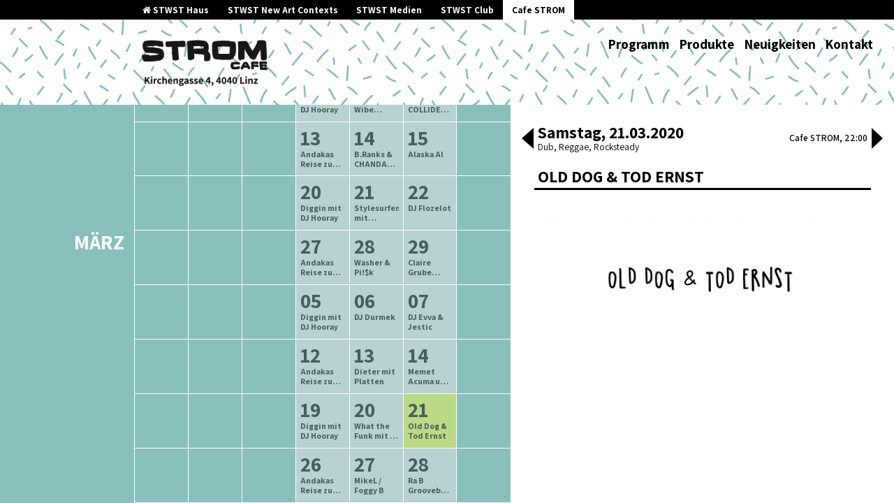

--- FILE ---
content_type: text/html; charset=UTF-8
request_url: https://strom.stwst.at/archiv/2020/1/old-dog-tod-ernst
body_size: 8091
content:
<!doctype html>
<html lang="en-US">
  <head>
  <meta charset="utf-8">
  <meta http-equiv="x-ua-compatible" content="ie=edge">
  <meta name="viewport" content="width=device-width, initial-scale=1, shrink-to-fit=no">
  <title>Old Dog &#038; Tod Ernst &#8211; Cafe Strom</title>
<meta name='robots' content='max-image-preview:large' />
	<style>img:is([sizes="auto" i], [sizes^="auto," i]) { contain-intrinsic-size: 3000px 1500px }</style>
	<link rel="stylesheet" href="https://strom.stwst.at/wp-includes/css/dist/block-library/style.min.css?ver=6.7.4">
<style id='global-styles-inline-css' type='text/css'>
:root{--wp--preset--aspect-ratio--square: 1;--wp--preset--aspect-ratio--4-3: 4/3;--wp--preset--aspect-ratio--3-4: 3/4;--wp--preset--aspect-ratio--3-2: 3/2;--wp--preset--aspect-ratio--2-3: 2/3;--wp--preset--aspect-ratio--16-9: 16/9;--wp--preset--aspect-ratio--9-16: 9/16;--wp--preset--color--black: #000000;--wp--preset--color--cyan-bluish-gray: #abb8c3;--wp--preset--color--white: #ffffff;--wp--preset--color--pale-pink: #f78da7;--wp--preset--color--vivid-red: #cf2e2e;--wp--preset--color--luminous-vivid-orange: #ff6900;--wp--preset--color--luminous-vivid-amber: #fcb900;--wp--preset--color--light-green-cyan: #7bdcb5;--wp--preset--color--vivid-green-cyan: #00d084;--wp--preset--color--pale-cyan-blue: #8ed1fc;--wp--preset--color--vivid-cyan-blue: #0693e3;--wp--preset--color--vivid-purple: #9b51e0;--wp--preset--gradient--vivid-cyan-blue-to-vivid-purple: linear-gradient(135deg,rgba(6,147,227,1) 0%,rgb(155,81,224) 100%);--wp--preset--gradient--light-green-cyan-to-vivid-green-cyan: linear-gradient(135deg,rgb(122,220,180) 0%,rgb(0,208,130) 100%);--wp--preset--gradient--luminous-vivid-amber-to-luminous-vivid-orange: linear-gradient(135deg,rgba(252,185,0,1) 0%,rgba(255,105,0,1) 100%);--wp--preset--gradient--luminous-vivid-orange-to-vivid-red: linear-gradient(135deg,rgba(255,105,0,1) 0%,rgb(207,46,46) 100%);--wp--preset--gradient--very-light-gray-to-cyan-bluish-gray: linear-gradient(135deg,rgb(238,238,238) 0%,rgb(169,184,195) 100%);--wp--preset--gradient--cool-to-warm-spectrum: linear-gradient(135deg,rgb(74,234,220) 0%,rgb(151,120,209) 20%,rgb(207,42,186) 40%,rgb(238,44,130) 60%,rgb(251,105,98) 80%,rgb(254,248,76) 100%);--wp--preset--gradient--blush-light-purple: linear-gradient(135deg,rgb(255,206,236) 0%,rgb(152,150,240) 100%);--wp--preset--gradient--blush-bordeaux: linear-gradient(135deg,rgb(254,205,165) 0%,rgb(254,45,45) 50%,rgb(107,0,62) 100%);--wp--preset--gradient--luminous-dusk: linear-gradient(135deg,rgb(255,203,112) 0%,rgb(199,81,192) 50%,rgb(65,88,208) 100%);--wp--preset--gradient--pale-ocean: linear-gradient(135deg,rgb(255,245,203) 0%,rgb(182,227,212) 50%,rgb(51,167,181) 100%);--wp--preset--gradient--electric-grass: linear-gradient(135deg,rgb(202,248,128) 0%,rgb(113,206,126) 100%);--wp--preset--gradient--midnight: linear-gradient(135deg,rgb(2,3,129) 0%,rgb(40,116,252) 100%);--wp--preset--font-size--small: 13px;--wp--preset--font-size--medium: 20px;--wp--preset--font-size--large: 36px;--wp--preset--font-size--x-large: 42px;--wp--preset--spacing--20: 0.44rem;--wp--preset--spacing--30: 0.67rem;--wp--preset--spacing--40: 1rem;--wp--preset--spacing--50: 1.5rem;--wp--preset--spacing--60: 2.25rem;--wp--preset--spacing--70: 3.38rem;--wp--preset--spacing--80: 5.06rem;--wp--preset--shadow--natural: 6px 6px 9px rgba(0, 0, 0, 0.2);--wp--preset--shadow--deep: 12px 12px 50px rgba(0, 0, 0, 0.4);--wp--preset--shadow--sharp: 6px 6px 0px rgba(0, 0, 0, 0.2);--wp--preset--shadow--outlined: 6px 6px 0px -3px rgba(255, 255, 255, 1), 6px 6px rgba(0, 0, 0, 1);--wp--preset--shadow--crisp: 6px 6px 0px rgba(0, 0, 0, 1);}:where(body) { margin: 0; }.wp-site-blocks > .alignleft { float: left; margin-right: 2em; }.wp-site-blocks > .alignright { float: right; margin-left: 2em; }.wp-site-blocks > .aligncenter { justify-content: center; margin-left: auto; margin-right: auto; }:where(.is-layout-flex){gap: 0.5em;}:where(.is-layout-grid){gap: 0.5em;}.is-layout-flow > .alignleft{float: left;margin-inline-start: 0;margin-inline-end: 2em;}.is-layout-flow > .alignright{float: right;margin-inline-start: 2em;margin-inline-end: 0;}.is-layout-flow > .aligncenter{margin-left: auto !important;margin-right: auto !important;}.is-layout-constrained > .alignleft{float: left;margin-inline-start: 0;margin-inline-end: 2em;}.is-layout-constrained > .alignright{float: right;margin-inline-start: 2em;margin-inline-end: 0;}.is-layout-constrained > .aligncenter{margin-left: auto !important;margin-right: auto !important;}.is-layout-constrained > :where(:not(.alignleft):not(.alignright):not(.alignfull)){margin-left: auto !important;margin-right: auto !important;}body .is-layout-flex{display: flex;}.is-layout-flex{flex-wrap: wrap;align-items: center;}.is-layout-flex > :is(*, div){margin: 0;}body .is-layout-grid{display: grid;}.is-layout-grid > :is(*, div){margin: 0;}body{padding-top: 0px;padding-right: 0px;padding-bottom: 0px;padding-left: 0px;}a:where(:not(.wp-element-button)){text-decoration: underline;}:root :where(.wp-element-button, .wp-block-button__link){background-color: #32373c;border-width: 0;color: #fff;font-family: inherit;font-size: inherit;line-height: inherit;padding: calc(0.667em + 2px) calc(1.333em + 2px);text-decoration: none;}.has-black-color{color: var(--wp--preset--color--black) !important;}.has-cyan-bluish-gray-color{color: var(--wp--preset--color--cyan-bluish-gray) !important;}.has-white-color{color: var(--wp--preset--color--white) !important;}.has-pale-pink-color{color: var(--wp--preset--color--pale-pink) !important;}.has-vivid-red-color{color: var(--wp--preset--color--vivid-red) !important;}.has-luminous-vivid-orange-color{color: var(--wp--preset--color--luminous-vivid-orange) !important;}.has-luminous-vivid-amber-color{color: var(--wp--preset--color--luminous-vivid-amber) !important;}.has-light-green-cyan-color{color: var(--wp--preset--color--light-green-cyan) !important;}.has-vivid-green-cyan-color{color: var(--wp--preset--color--vivid-green-cyan) !important;}.has-pale-cyan-blue-color{color: var(--wp--preset--color--pale-cyan-blue) !important;}.has-vivid-cyan-blue-color{color: var(--wp--preset--color--vivid-cyan-blue) !important;}.has-vivid-purple-color{color: var(--wp--preset--color--vivid-purple) !important;}.has-black-background-color{background-color: var(--wp--preset--color--black) !important;}.has-cyan-bluish-gray-background-color{background-color: var(--wp--preset--color--cyan-bluish-gray) !important;}.has-white-background-color{background-color: var(--wp--preset--color--white) !important;}.has-pale-pink-background-color{background-color: var(--wp--preset--color--pale-pink) !important;}.has-vivid-red-background-color{background-color: var(--wp--preset--color--vivid-red) !important;}.has-luminous-vivid-orange-background-color{background-color: var(--wp--preset--color--luminous-vivid-orange) !important;}.has-luminous-vivid-amber-background-color{background-color: var(--wp--preset--color--luminous-vivid-amber) !important;}.has-light-green-cyan-background-color{background-color: var(--wp--preset--color--light-green-cyan) !important;}.has-vivid-green-cyan-background-color{background-color: var(--wp--preset--color--vivid-green-cyan) !important;}.has-pale-cyan-blue-background-color{background-color: var(--wp--preset--color--pale-cyan-blue) !important;}.has-vivid-cyan-blue-background-color{background-color: var(--wp--preset--color--vivid-cyan-blue) !important;}.has-vivid-purple-background-color{background-color: var(--wp--preset--color--vivid-purple) !important;}.has-black-border-color{border-color: var(--wp--preset--color--black) !important;}.has-cyan-bluish-gray-border-color{border-color: var(--wp--preset--color--cyan-bluish-gray) !important;}.has-white-border-color{border-color: var(--wp--preset--color--white) !important;}.has-pale-pink-border-color{border-color: var(--wp--preset--color--pale-pink) !important;}.has-vivid-red-border-color{border-color: var(--wp--preset--color--vivid-red) !important;}.has-luminous-vivid-orange-border-color{border-color: var(--wp--preset--color--luminous-vivid-orange) !important;}.has-luminous-vivid-amber-border-color{border-color: var(--wp--preset--color--luminous-vivid-amber) !important;}.has-light-green-cyan-border-color{border-color: var(--wp--preset--color--light-green-cyan) !important;}.has-vivid-green-cyan-border-color{border-color: var(--wp--preset--color--vivid-green-cyan) !important;}.has-pale-cyan-blue-border-color{border-color: var(--wp--preset--color--pale-cyan-blue) !important;}.has-vivid-cyan-blue-border-color{border-color: var(--wp--preset--color--vivid-cyan-blue) !important;}.has-vivid-purple-border-color{border-color: var(--wp--preset--color--vivid-purple) !important;}.has-vivid-cyan-blue-to-vivid-purple-gradient-background{background: var(--wp--preset--gradient--vivid-cyan-blue-to-vivid-purple) !important;}.has-light-green-cyan-to-vivid-green-cyan-gradient-background{background: var(--wp--preset--gradient--light-green-cyan-to-vivid-green-cyan) !important;}.has-luminous-vivid-amber-to-luminous-vivid-orange-gradient-background{background: var(--wp--preset--gradient--luminous-vivid-amber-to-luminous-vivid-orange) !important;}.has-luminous-vivid-orange-to-vivid-red-gradient-background{background: var(--wp--preset--gradient--luminous-vivid-orange-to-vivid-red) !important;}.has-very-light-gray-to-cyan-bluish-gray-gradient-background{background: var(--wp--preset--gradient--very-light-gray-to-cyan-bluish-gray) !important;}.has-cool-to-warm-spectrum-gradient-background{background: var(--wp--preset--gradient--cool-to-warm-spectrum) !important;}.has-blush-light-purple-gradient-background{background: var(--wp--preset--gradient--blush-light-purple) !important;}.has-blush-bordeaux-gradient-background{background: var(--wp--preset--gradient--blush-bordeaux) !important;}.has-luminous-dusk-gradient-background{background: var(--wp--preset--gradient--luminous-dusk) !important;}.has-pale-ocean-gradient-background{background: var(--wp--preset--gradient--pale-ocean) !important;}.has-electric-grass-gradient-background{background: var(--wp--preset--gradient--electric-grass) !important;}.has-midnight-gradient-background{background: var(--wp--preset--gradient--midnight) !important;}.has-small-font-size{font-size: var(--wp--preset--font-size--small) !important;}.has-medium-font-size{font-size: var(--wp--preset--font-size--medium) !important;}.has-large-font-size{font-size: var(--wp--preset--font-size--large) !important;}.has-x-large-font-size{font-size: var(--wp--preset--font-size--x-large) !important;}
:where(.wp-block-post-template.is-layout-flex){gap: 1.25em;}:where(.wp-block-post-template.is-layout-grid){gap: 1.25em;}
:where(.wp-block-columns.is-layout-flex){gap: 2em;}:where(.wp-block-columns.is-layout-grid){gap: 2em;}
:root :where(.wp-block-pullquote){font-size: 1.5em;line-height: 1.6;}
</style>
<link rel="stylesheet" href="https://strom.stwst.at/wp-content/plugins/tickera/css/front.css?ver=3.5.6.6">
<link rel="stylesheet" href="https://strom.stwst.at/wp-content/plugins/tickera/css/builders/elementor-sc-popup.css?ver=3.5.6.6">
<link rel="stylesheet" href="https://strom.stwst.at/wp-content/plugins/tickera/css/font-awesome.min.css?ver=3.5.6.6">
<link rel="stylesheet" href="https://strom.stwst.at/wp-content/plugins/tickera/includes/addons/gutenberg/assets/blocks.css?ver=3.5.6.6">
<link rel="stylesheet" href="https://strom.stwst.at/wp-content/themes/stwst/dist/styles/main_9a4b94c9.css">
<script type="text/javascript" src="https://strom.stwst.at/wp-includes/js/jquery/jquery.min.js?ver=3.7.1" id="jquery-core-js"></script>
<script type="text/javascript" src="https://strom.stwst.at/wp-includes/js/jquery/jquery-migrate.min.js?ver=3.4.1" id="jquery-migrate-js"></script>
<script type="text/javascript" id="tc-cart-js-extra">
/* <![CDATA[ */
var tc_ajax = {"ajaxUrl":"https:\/\/strom.stwst.at\/wp-admin\/admin-ajax.php","ajaxNonce":"24537221f0","empty_cart_message":"Are you sure you want to remove all tickets from your cart?","success_message":"Ticket Added!","imgUrl":"https:\/\/strom.stwst.at\/wp-content\/plugins\/tickera\/images\/ajax-loader.gif","addingMsg":"Adding ticket to cart...","outMsg":"In Your Cart","cart_url":"https:\/\/strom.stwst.at\/tickets-cart\/","update_cart_message":"Please update your cart before to proceed.","empty_cart_confirmation":"Please confirm to remove all of the items from your cart.","tc_provide_your_details":"In order to continue you need to agree to provide your details.","tc_gateway_collection_data":"","tc_error_message":"Only customers aged 16 or older are permitted for purchase on this website","tc_show_age_check":"no","tc_field_error":"This field is required *","alphanumeric_characters_only":"Please use alphanumeric characters only."};
/* ]]> */
</script>
<script type="text/javascript" src="https://strom.stwst.at/wp-content/plugins/tickera/js/cart.js?ver=3.5.6.6" id="tc-cart-js"></script>
<script type="text/javascript" id="tc-jquery-validate-js-extra">
/* <![CDATA[ */
var tc_jquery_validate_library_translation = {"required":"This field is required.","remote":"Please fix this field.","email":"Please enter a valid email address.","url":"Please enter a valid URL.","date":"Please enter a valid date.","dateISO":"Please enter a valid date (ISO).","number":"Please enter a valid number.","digits":"Please enter only digits.","equalTo":"Please enter the same value again.","maxlength":"Please enter no more than {0} characters.","minlength":"Please enter at least {0} characters.","rangelength":"Please enter a value between {0} and {1} characters long.","range":"Please enter a value between {0} and {1}.","max":"Please enter a value less than or equal to {0}.","min":"Please enter a value greater than or equal to {0}.","step":"Please enter a multiple of {0}."};
/* ]]> */
</script>
<script type="text/javascript" src="https://strom.stwst.at/wp-content/plugins/tickera/js/jquery.validate.min.js?ver=3.5.6.6" id="tc-jquery-validate-js"></script>

</head>
  <body class="tc_events-template-default single single-tc_events postid-1166 old-dog-tod-ernst site-strom stwst-event-page app-data index-data singular-data single-data single-tc_events-data single-tc_events-old-dog-tod-ernst-data">
    <div class="app">
            <header class="banner">
  <div class="house-nav">
    <div class="container">
      <ul>
        <li>
          <a href="https://stwst.at">
            <i class="fa fa-home"></i>
            STWST Haus
          </a>
        </li>
                <li>
          <a href="https://newcontext.stwst.at/projects ">
            STWST New Art Contexts
          </a>
        </li>
        <li>
          <a href="https://newcontext.stwst.at/discursive-media/start">
            STWST Medien
          </a>
        </li>
        <li >
          <a href="https://club.stwst.at">
            STWST Club
          </a>
        </li>
        <li  class="current" >
          <a href="https://strom.stwst.at">
            Cafe STROM
          </a>
        </li>
      </ul>
    </div>
  </div>
  <div class="container">
    <a class="brand" href="https://strom.stwst.at/">
      <span>Cafe Strom</span>
              <img src="https://wp.stwst.at/strom/wp-content/uploads/sites/2/2017/08/strom_logo.png" alt="logo" />
          </a>
    <nav class="nav-primary">
            <button class="menu-toggle">
        <i class="fa fa-bars"></i>
        <i class="fa fa-times"></i>
      </button>
              <ul id="menu-hauptmenu" class="nav"><li class="menu-item menu-programm"><a href="https://strom.stwst.at/">Programm</a></li>
<li class="menu-item menu-produkte"><a href="https://strom.stwst.at/produkte/">Produkte</a></li>
<li class="menu-item menu-neuigkeiten"><a href="https://strom.stwst.at/neuigkeiten/">Neuigkeiten</a></li>
<li class="menu-item menu-kontakt"><a href="https://strom.stwst.at/kontakt/">Kontakt</a></li>
</ul>
          </nav>
  </div>
</header>

      <div class="wrap container" role="document">
        <div class="content">
          <main class="main">
                   <div class="side-by-side ">
  <section class="sbs-content-right">
    <div class="inner">
      <div class="events-mobile-wrapper">
  <div class="events-carousel swiper-container">
    <div class="swiper-wrapper">

          <div
        class="event-single-full event-current swiper-slide event-initial"
        data-event-id="1166"
        data-date="2020-03-21"
        itemscope itemtype="http://schema.org/MusicEvent"
      >
        <meta itemprop="url" content="https://strom.stwst.at/archiv/2020/1/old-dog-tod-ernst">
        <header>
          <div class="left">
            <div
              class="date"
              itemprop="startDate"
              content="2020-03-21T22:00:00+01:00"
            >
                            Samstag, 21.03.2020
            </div>
            <div
              class="genre"
            >
                              
                Dub
                <meta itemprop="genre" content="Dub">
                              / 
                Reggae
                <meta itemprop="genre" content="Reggae">
                              / 
                Rocksteady
                <meta itemprop="genre" content="Rocksteady">
                          </div>
          </div>
          <div class="right">
            <div class="location_time">
              <span
  class="location"
  itemprop="location"
  itemscope itemtype="http://schema.org/Place"
>

  <meta itemprop="name" value="Stadtwerkstatt Linz">
  <span itemprop="address" itemscope itemtype="http://schema.org/PostalAddress">
    <meta itemprop="addressLocality" value="Linz">
    <meta itemprop="streetAddress" content="Kirchengasse 4">
    <meta itemprop="postalCode" content="4020">
    <meta itemprop="addressCountry" content="Austria">
  </span>
</span>

              Cafe Strom,
              22:00
            </div>

                      </div>
        </header>


        <ul class="event-artists">

                      <li class="event-artist event-title">
              <h2 class="name event-title" itemprop="name">Old Dog &amp; Tod Ernst</h2>
            </li>
          
                  </ul>

        <div class="event-actions">
          
                  </div>

                  <div class="event-text event-text-strom page-content">
            <meta itemprop="name" content="Old Dog &amp; Tod Ernst">
            
          </div>
        
                  <div class="event-image">
            <img src="https://strom.stwst.at/wp-content/uploads/sites/2/2020/02/OLD-DOG-TOD-ERNST-1024x426.jpg" alt="Veranstaltungsfoto" />
          </div>
        
        
        
              </div>
    
    </div>

    <button class="slick-prev slick-arrow"><span class="prev"></span></button>
    <button class="slick-next slick-arrow"><span class="next"></span></button>
  </div>
</div>
    </div>
  </section>
  <section class="sbs-content-left">
    <div class="inner">
      <noscript>Bitte JavaScript aktivieren! .js-hide {position: static}</noscript>

  <div class="event-list-header">
    <h2>
      Programmarchiv<br>
            
      <span>
        
        -
        
        2020</span>
    </h2>
    <div class="links">
              <a href="https://strom.stwst.at/archiv/2019/4/">ältere Veranstaltungen</a>
      
      <a href="https://strom.stwst.at/archiv/2020/2/" class="next">neuere Veranstaltungen</a>
    </div>
  </div>


<!--

-->

<div class="event-list">

  <h2 class="event-list-heading js-hide">Veranstaltungen</h2>
      <div
  class="single-event js-hide"
  data-event-sort="1578607200"
  data-event-id="1097"
  data-event-info="{&quot;id&quot;:1097,&quot;title&quot;:&quot;Andakas Reise zum Mittelpunkt der Scheibe&quot;,&quot;permalink&quot;:&quot;https:\/\/strom.stwst.at\/archiv\/2020\/1\/andakas-reise-zum-mittelpunkt-der-scheibe-28&quot;,&quot;content&quot;:&quot;&quot;,&quot;date&quot;:&quot;2020-01-09 22:00&quot;,&quot;image&quot;:false,&quot;artists&quot;:false,&quot;media&quot;:false,&quot;genres&quot;:[&quot;Various Grooves&quot;],&quot;onthatday&quot;:false,&quot;hidetitle&quot;:null,&quot;fb-link&quot;:null,&quot;ticketlink&quot;:false}"
  itemscope itemtype="http://schema.org/MusicEvent"
>
  <span
    class="datetime"
    itemprop="startDate"
    content="2020-01-09T22:00:00+01:00"
  >
    09.01.2020 22:00
  </span>
  <span
  class="location"
  itemprop="location"
  itemscope itemtype="http://schema.org/Place"
>

  <meta itemprop="name" value="Stadtwerkstatt Linz">
  <span itemprop="address" itemscope itemtype="http://schema.org/PostalAddress">
    <meta itemprop="addressLocality" value="Linz">
    <meta itemprop="streetAddress" content="Kirchengasse 4">
    <meta itemprop="postalCode" content="4020">
    <meta itemprop="addressCountry" content="Austria">
  </span>
</span>

  <h3
     itemprop="name"
  >
    <a
      href="https://strom.stwst.at/archiv/2020/1/andakas-reise-zum-mittelpunkt-der-scheibe-28"
      itemprop="url"
    >
      Andakas Reise zum Mittelpunkt der Scheibe
    </a>
  </h3>
</div>
      <div
  class="single-event js-hide"
  data-event-sort="1578693600"
  data-event-id="1099"
  data-event-info="{&quot;id&quot;:1099,&quot;title&quot;:&quot;Cafe Normala&quot;,&quot;permalink&quot;:&quot;https:\/\/strom.stwst.at\/archiv\/2020\/1\/cafe-normala-8&quot;,&quot;content&quot;:&quot;&quot;,&quot;date&quot;:&quot;2020-01-10 22:00&quot;,&quot;image&quot;:&quot;https:\/\/strom.stwst.at\/wp-content\/uploads\/sites\/2\/2020\/01\/CAFE-NORMALA-1024x426.jpg&quot;,&quot;artists&quot;:false,&quot;media&quot;:false,&quot;genres&quot;:[&quot;Balkan &amp;amp; World music&quot;],&quot;onthatday&quot;:false,&quot;hidetitle&quot;:null,&quot;fb-link&quot;:null,&quot;ticketlink&quot;:false}"
  itemscope itemtype="http://schema.org/MusicEvent"
>
  <span
    class="datetime"
    itemprop="startDate"
    content="2020-01-10T22:00:00+01:00"
  >
    10.01.2020 22:00
  </span>
  <span
  class="location"
  itemprop="location"
  itemscope itemtype="http://schema.org/Place"
>

  <meta itemprop="name" value="Stadtwerkstatt Linz">
  <span itemprop="address" itemscope itemtype="http://schema.org/PostalAddress">
    <meta itemprop="addressLocality" value="Linz">
    <meta itemprop="streetAddress" content="Kirchengasse 4">
    <meta itemprop="postalCode" content="4020">
    <meta itemprop="addressCountry" content="Austria">
  </span>
</span>

  <h3
     itemprop="name"
  >
    <a
      href="https://strom.stwst.at/archiv/2020/1/cafe-normala-8"
      itemprop="url"
    >
      Cafe Normala
    </a>
  </h3>
</div>
      <div
  class="single-event js-hide"
  data-event-sort="1578780000"
  data-event-id="1113"
  data-event-info="{&quot;id&quot;:1113,&quot;title&quot;:&quot;TUMIDO DJ TEAM&quot;,&quot;permalink&quot;:&quot;https:\/\/strom.stwst.at\/archiv\/2020\/1\/tumido-dj-team&quot;,&quot;content&quot;:&quot;&quot;,&quot;date&quot;:&quot;2020-01-11 22:00&quot;,&quot;image&quot;:&quot;https:\/\/strom.stwst.at\/wp-content\/uploads\/sites\/2\/2020\/01\/TUMIDO-DJ-TEAM-1024x426.jpg&quot;,&quot;artists&quot;:false,&quot;media&quot;:false,&quot;genres&quot;:[&quot;Afro \/ Electo \/ Freejazz \/ Punk&quot;],&quot;onthatday&quot;:false,&quot;hidetitle&quot;:null,&quot;fb-link&quot;:null,&quot;ticketlink&quot;:false}"
  itemscope itemtype="http://schema.org/MusicEvent"
>
  <span
    class="datetime"
    itemprop="startDate"
    content="2020-01-11T22:00:00+01:00"
  >
    11.01.2020 22:00
  </span>
  <span
  class="location"
  itemprop="location"
  itemscope itemtype="http://schema.org/Place"
>

  <meta itemprop="name" value="Stadtwerkstatt Linz">
  <span itemprop="address" itemscope itemtype="http://schema.org/PostalAddress">
    <meta itemprop="addressLocality" value="Linz">
    <meta itemprop="streetAddress" content="Kirchengasse 4">
    <meta itemprop="postalCode" content="4020">
    <meta itemprop="addressCountry" content="Austria">
  </span>
</span>

  <h3
     itemprop="name"
  >
    <a
      href="https://strom.stwst.at/archiv/2020/1/tumido-dj-team"
      itemprop="url"
    >
      TUMIDO DJ TEAM
    </a>
  </h3>
</div>
      <div
  class="single-event js-hide"
  data-event-sort="1579212000"
  data-event-id="1115"
  data-event-info="{&quot;id&quot;:1115,&quot;title&quot;:&quot;Diggin mit DJ Hooray&quot;,&quot;permalink&quot;:&quot;https:\/\/strom.stwst.at\/archiv\/2020\/1\/diggin-mit-dj-hooray-44&quot;,&quot;content&quot;:&quot;&quot;,&quot;date&quot;:&quot;2020-01-16 22:00&quot;,&quot;image&quot;:&quot;https:\/\/strom.stwst.at\/wp-content\/uploads\/sites\/2\/2020\/01\/DIGGIN-MIT-DJ-HOORAY-1024x426.jpg&quot;,&quot;artists&quot;:false,&quot;media&quot;:false,&quot;genres&quot;:[&quot;Rare Grooves all Night Long&quot;],&quot;onthatday&quot;:false,&quot;hidetitle&quot;:null,&quot;fb-link&quot;:null,&quot;ticketlink&quot;:false}"
  itemscope itemtype="http://schema.org/MusicEvent"
>
  <span
    class="datetime"
    itemprop="startDate"
    content="2020-01-16T22:00:00+01:00"
  >
    16.01.2020 22:00
  </span>
  <span
  class="location"
  itemprop="location"
  itemscope itemtype="http://schema.org/Place"
>

  <meta itemprop="name" value="Stadtwerkstatt Linz">
  <span itemprop="address" itemscope itemtype="http://schema.org/PostalAddress">
    <meta itemprop="addressLocality" value="Linz">
    <meta itemprop="streetAddress" content="Kirchengasse 4">
    <meta itemprop="postalCode" content="4020">
    <meta itemprop="addressCountry" content="Austria">
  </span>
</span>

  <h3
     itemprop="name"
  >
    <a
      href="https://strom.stwst.at/archiv/2020/1/diggin-mit-dj-hooray-44"
      itemprop="url"
    >
      Diggin mit DJ Hooray
    </a>
  </h3>
</div>
      <div
  class="single-event js-hide"
  data-event-sort="1579298400"
  data-event-id="1117"
  data-event-info="{&quot;id&quot;:1117,&quot;title&quot;:&quot;DJANE HELIX&quot;,&quot;permalink&quot;:&quot;https:\/\/strom.stwst.at\/archiv\/2020\/1\/djane-helix-4&quot;,&quot;content&quot;:&quot;&quot;,&quot;date&quot;:&quot;2020-01-17 22:00&quot;,&quot;image&quot;:&quot;https:\/\/strom.stwst.at\/wp-content\/uploads\/sites\/2\/2020\/01\/DJANE-HELIX-1024x426.jpg&quot;,&quot;artists&quot;:false,&quot;media&quot;:false,&quot;genres&quot;:[&quot;Afrobeat House&quot;],&quot;onthatday&quot;:false,&quot;hidetitle&quot;:null,&quot;fb-link&quot;:null,&quot;ticketlink&quot;:false}"
  itemscope itemtype="http://schema.org/MusicEvent"
>
  <span
    class="datetime"
    itemprop="startDate"
    content="2020-01-17T22:00:00+01:00"
  >
    17.01.2020 22:00
  </span>
  <span
  class="location"
  itemprop="location"
  itemscope itemtype="http://schema.org/Place"
>

  <meta itemprop="name" value="Stadtwerkstatt Linz">
  <span itemprop="address" itemscope itemtype="http://schema.org/PostalAddress">
    <meta itemprop="addressLocality" value="Linz">
    <meta itemprop="streetAddress" content="Kirchengasse 4">
    <meta itemprop="postalCode" content="4020">
    <meta itemprop="addressCountry" content="Austria">
  </span>
</span>

  <h3
     itemprop="name"
  >
    <a
      href="https://strom.stwst.at/archiv/2020/1/djane-helix-4"
      itemprop="url"
    >
      DJANE HELIX
    </a>
  </h3>
</div>
      <div
  class="single-event js-hide"
  data-event-sort="1579384800"
  data-event-id="1119"
  data-event-info="{&quot;id&quot;:1119,&quot;title&quot;:&quot;Mike:L &amp; Foggy B&quot;,&quot;permalink&quot;:&quot;https:\/\/strom.stwst.at\/archiv\/2020\/1\/mikel-foggy-b&quot;,&quot;content&quot;:&quot;&quot;,&quot;date&quot;:&quot;2020-01-18 22:00&quot;,&quot;image&quot;:&quot;https:\/\/strom.stwst.at\/wp-content\/uploads\/sites\/2\/2020\/01\/MIKE-L-FOGGY-B-1024x426.jpg&quot;,&quot;artists&quot;:false,&quot;media&quot;:false,&quot;genres&quot;:[&quot;Beats&quot;,&quot;Hip Hop&quot;,&quot;Jazz&quot;],&quot;onthatday&quot;:false,&quot;hidetitle&quot;:null,&quot;fb-link&quot;:null,&quot;ticketlink&quot;:false}"
  itemscope itemtype="http://schema.org/MusicEvent"
>
  <span
    class="datetime"
    itemprop="startDate"
    content="2020-01-18T22:00:00+01:00"
  >
    18.01.2020 22:00
  </span>
  <span
  class="location"
  itemprop="location"
  itemscope itemtype="http://schema.org/Place"
>

  <meta itemprop="name" value="Stadtwerkstatt Linz">
  <span itemprop="address" itemscope itemtype="http://schema.org/PostalAddress">
    <meta itemprop="addressLocality" value="Linz">
    <meta itemprop="streetAddress" content="Kirchengasse 4">
    <meta itemprop="postalCode" content="4020">
    <meta itemprop="addressCountry" content="Austria">
  </span>
</span>

  <h3
     itemprop="name"
  >
    <a
      href="https://strom.stwst.at/archiv/2020/1/mikel-foggy-b"
      itemprop="url"
    >
      Mike:L &amp; Foggy B
    </a>
  </h3>
</div>
      <div
  class="single-event js-hide"
  data-event-sort="1579816800"
  data-event-id="1121"
  data-event-info="{&quot;id&quot;:1121,&quot;title&quot;:&quot;Andakas Reise zum Mittelpunkt der Scheibe&quot;,&quot;permalink&quot;:&quot;https:\/\/strom.stwst.at\/archiv\/2020\/1\/andakas-reise-zum-mittelpunkt-der-scheibe-29&quot;,&quot;content&quot;:&quot;&quot;,&quot;date&quot;:&quot;2020-01-23 22:00&quot;,&quot;image&quot;:&quot;https:\/\/strom.stwst.at\/wp-content\/uploads\/sites\/2\/2020\/01\/ANDAKAS-REISE-ZUM-MITTELPUNKT-DER-SCHEIBE-1024x426.jpg&quot;,&quot;artists&quot;:false,&quot;media&quot;:false,&quot;genres&quot;:[&quot;Various Grooves&quot;],&quot;onthatday&quot;:false,&quot;hidetitle&quot;:null,&quot;fb-link&quot;:null,&quot;ticketlink&quot;:false}"
  itemscope itemtype="http://schema.org/MusicEvent"
>
  <span
    class="datetime"
    itemprop="startDate"
    content="2020-01-23T22:00:00+01:00"
  >
    23.01.2020 22:00
  </span>
  <span
  class="location"
  itemprop="location"
  itemscope itemtype="http://schema.org/Place"
>

  <meta itemprop="name" value="Stadtwerkstatt Linz">
  <span itemprop="address" itemscope itemtype="http://schema.org/PostalAddress">
    <meta itemprop="addressLocality" value="Linz">
    <meta itemprop="streetAddress" content="Kirchengasse 4">
    <meta itemprop="postalCode" content="4020">
    <meta itemprop="addressCountry" content="Austria">
  </span>
</span>

  <h3
     itemprop="name"
  >
    <a
      href="https://strom.stwst.at/archiv/2020/1/andakas-reise-zum-mittelpunkt-der-scheibe-29"
      itemprop="url"
    >
      Andakas Reise zum Mittelpunkt der Scheibe
    </a>
  </h3>
</div>
      <div
  class="single-event js-hide"
  data-event-sort="1579903200"
  data-event-id="1123"
  data-event-info="{&quot;id&quot;:1123,&quot;title&quot;:&quot;Reboot Joy (Nutriot Recordings \/ Philpot Rec)&quot;,&quot;permalink&quot;:&quot;https:\/\/strom.stwst.at\/archiv\/2020\/1\/reboot-joy-nutriot-recordings-philpot-rec&quot;,&quot;content&quot;:&quot;&quot;,&quot;date&quot;:&quot;2020-01-24 22:00&quot;,&quot;image&quot;:false,&quot;artists&quot;:false,&quot;media&quot;:false,&quot;genres&quot;:[&quot;Krautrock&quot;,&quot;Psychodelic&quot;],&quot;onthatday&quot;:false,&quot;hidetitle&quot;:null,&quot;fb-link&quot;:null,&quot;ticketlink&quot;:false}"
  itemscope itemtype="http://schema.org/MusicEvent"
>
  <span
    class="datetime"
    itemprop="startDate"
    content="2020-01-24T22:00:00+01:00"
  >
    24.01.2020 22:00
  </span>
  <span
  class="location"
  itemprop="location"
  itemscope itemtype="http://schema.org/Place"
>

  <meta itemprop="name" value="Stadtwerkstatt Linz">
  <span itemprop="address" itemscope itemtype="http://schema.org/PostalAddress">
    <meta itemprop="addressLocality" value="Linz">
    <meta itemprop="streetAddress" content="Kirchengasse 4">
    <meta itemprop="postalCode" content="4020">
    <meta itemprop="addressCountry" content="Austria">
  </span>
</span>

  <h3
     itemprop="name"
  >
    <a
      href="https://strom.stwst.at/archiv/2020/1/reboot-joy-nutriot-recordings-philpot-rec"
      itemprop="url"
    >
      Reboot Joy (Nutriot Recordings / Philpot Rec)
    </a>
  </h3>
</div>
      <div
  class="single-event js-hide"
  data-event-sort="1579989600"
  data-event-id="1125"
  data-event-info="{&quot;id&quot;:1125,&quot;title&quot;:&quot;Dieter mit Platten&quot;,&quot;permalink&quot;:&quot;https:\/\/strom.stwst.at\/archiv\/2020\/1\/dieter-mit-platten-3&quot;,&quot;content&quot;:&quot;&quot;,&quot;date&quot;:&quot;2020-01-25 22:00&quot;,&quot;image&quot;:&quot;https:\/\/strom.stwst.at\/wp-content\/uploads\/sites\/2\/2020\/01\/DIETER-MIT-PLATTEN-1024x426.jpg&quot;,&quot;artists&quot;:false,&quot;media&quot;:false,&quot;genres&quot;:[&quot;Modern Soul \/ Boogie&quot;],&quot;onthatday&quot;:false,&quot;hidetitle&quot;:null,&quot;fb-link&quot;:null,&quot;ticketlink&quot;:false}"
  itemscope itemtype="http://schema.org/MusicEvent"
>
  <span
    class="datetime"
    itemprop="startDate"
    content="2020-01-25T22:00:00+01:00"
  >
    25.01.2020 22:00
  </span>
  <span
  class="location"
  itemprop="location"
  itemscope itemtype="http://schema.org/Place"
>

  <meta itemprop="name" value="Stadtwerkstatt Linz">
  <span itemprop="address" itemscope itemtype="http://schema.org/PostalAddress">
    <meta itemprop="addressLocality" value="Linz">
    <meta itemprop="streetAddress" content="Kirchengasse 4">
    <meta itemprop="postalCode" content="4020">
    <meta itemprop="addressCountry" content="Austria">
  </span>
</span>

  <h3
     itemprop="name"
  >
    <a
      href="https://strom.stwst.at/archiv/2020/1/dieter-mit-platten-3"
      itemprop="url"
    >
      Dieter mit Platten
    </a>
  </h3>
</div>
      <div
  class="single-event js-hide"
  data-event-sort="1580421600"
  data-event-id="1127"
  data-event-info="{&quot;id&quot;:1127,&quot;title&quot;:&quot;Diggin mit DJ Hooray&quot;,&quot;permalink&quot;:&quot;https:\/\/strom.stwst.at\/archiv\/2020\/1\/diggin-mit-dj-hooray-45&quot;,&quot;content&quot;:&quot;&quot;,&quot;date&quot;:&quot;2020-01-30 22:00&quot;,&quot;image&quot;:&quot;https:\/\/strom.stwst.at\/wp-content\/uploads\/sites\/2\/2020\/01\/DIGGIN-MIT-DJ-HOORAY-1024x426.jpg&quot;,&quot;artists&quot;:false,&quot;media&quot;:false,&quot;genres&quot;:[&quot;Rare Grooves all Night Long&quot;],&quot;onthatday&quot;:false,&quot;hidetitle&quot;:null,&quot;fb-link&quot;:null,&quot;ticketlink&quot;:false}"
  itemscope itemtype="http://schema.org/MusicEvent"
>
  <span
    class="datetime"
    itemprop="startDate"
    content="2020-01-30T22:00:00+01:00"
  >
    30.01.2020 22:00
  </span>
  <span
  class="location"
  itemprop="location"
  itemscope itemtype="http://schema.org/Place"
>

  <meta itemprop="name" value="Stadtwerkstatt Linz">
  <span itemprop="address" itemscope itemtype="http://schema.org/PostalAddress">
    <meta itemprop="addressLocality" value="Linz">
    <meta itemprop="streetAddress" content="Kirchengasse 4">
    <meta itemprop="postalCode" content="4020">
    <meta itemprop="addressCountry" content="Austria">
  </span>
</span>

  <h3
     itemprop="name"
  >
    <a
      href="https://strom.stwst.at/archiv/2020/1/diggin-mit-dj-hooray-45"
      itemprop="url"
    >
      Diggin mit DJ Hooray
    </a>
  </h3>
</div>
      <div
  class="single-event js-hide"
  data-event-sort="1580594400"
  data-event-id="1129"
  data-event-info="{&quot;id&quot;:1129,&quot;title&quot;:&quot;Wurst vom Hund Ball mit CAORLI (Solaris)&quot;,&quot;permalink&quot;:&quot;https:\/\/strom.stwst.at\/archiv\/2020\/1\/wurst-vom-hund-ball-mit-caorli-solaris&quot;,&quot;content&quot;:&quot;&quot;,&quot;date&quot;:&quot;2020-02-01 22:00&quot;,&quot;image&quot;:&quot;https:\/\/strom.stwst.at\/wp-content\/uploads\/sites\/2\/2020\/01\/CAORLI-SOLARIS-1024x426.jpg&quot;,&quot;artists&quot;:false,&quot;media&quot;:false,&quot;genres&quot;:[],&quot;onthatday&quot;:false,&quot;hidetitle&quot;:null,&quot;fb-link&quot;:null,&quot;ticketlink&quot;:false}"
  itemscope itemtype="http://schema.org/MusicEvent"
>
  <span
    class="datetime"
    itemprop="startDate"
    content="2020-02-01T22:00:00+01:00"
  >
    01.02.2020 22:00
  </span>
  <span
  class="location"
  itemprop="location"
  itemscope itemtype="http://schema.org/Place"
>

  <meta itemprop="name" value="Stadtwerkstatt Linz">
  <span itemprop="address" itemscope itemtype="http://schema.org/PostalAddress">
    <meta itemprop="addressLocality" value="Linz">
    <meta itemprop="streetAddress" content="Kirchengasse 4">
    <meta itemprop="postalCode" content="4020">
    <meta itemprop="addressCountry" content="Austria">
  </span>
</span>

  <h3
     itemprop="name"
  >
    <a
      href="https://strom.stwst.at/archiv/2020/1/wurst-vom-hund-ball-mit-caorli-solaris"
      itemprop="url"
    >
      Wurst vom Hund Ball mit CAORLI (Solaris)
    </a>
  </h3>
</div>
      <div
  class="single-event js-hide"
  data-event-sort="1581026400"
  data-event-id="1193"
  data-event-info="{&quot;id&quot;:1193,&quot;title&quot;:&quot;Diggin mit DJ Hooray&quot;,&quot;permalink&quot;:&quot;https:\/\/strom.stwst.at\/archiv\/2020\/1\/diggin-mit-dj-hooray-49&quot;,&quot;content&quot;:&quot;&quot;,&quot;date&quot;:&quot;2020-02-06 22:00&quot;,&quot;image&quot;:&quot;https:\/\/strom.stwst.at\/wp-content\/uploads\/sites\/2\/2020\/02\/DIGGIN-MIT-DJ-HOORAY-1024x426.jpg&quot;,&quot;artists&quot;:false,&quot;media&quot;:false,&quot;genres&quot;:[&quot;Rare Grooves all Night Long&quot;],&quot;onthatday&quot;:false,&quot;hidetitle&quot;:null,&quot;fb-link&quot;:null,&quot;ticketlink&quot;:false}"
  itemscope itemtype="http://schema.org/MusicEvent"
>
  <span
    class="datetime"
    itemprop="startDate"
    content="2020-02-06T22:00:00+01:00"
  >
    06.02.2020 22:00
  </span>
  <span
  class="location"
  itemprop="location"
  itemscope itemtype="http://schema.org/Place"
>

  <meta itemprop="name" value="Stadtwerkstatt Linz">
  <span itemprop="address" itemscope itemtype="http://schema.org/PostalAddress">
    <meta itemprop="addressLocality" value="Linz">
    <meta itemprop="streetAddress" content="Kirchengasse 4">
    <meta itemprop="postalCode" content="4020">
    <meta itemprop="addressCountry" content="Austria">
  </span>
</span>

  <h3
     itemprop="name"
  >
    <a
      href="https://strom.stwst.at/archiv/2020/1/diggin-mit-dj-hooray-49"
      itemprop="url"
    >
      Diggin mit DJ Hooray
    </a>
  </h3>
</div>
      <div
  class="single-event js-hide"
  data-event-sort="1581112800"
  data-event-id="1187"
  data-event-info="{&quot;id&quot;:1187,&quot;title&quot;:&quot;The Good Wibe Collective&quot;,&quot;permalink&quot;:&quot;https:\/\/strom.stwst.at\/archiv\/2020\/1\/the-good-wibe-collective&quot;,&quot;content&quot;:&quot;&quot;,&quot;date&quot;:&quot;2020-02-07 22:00&quot;,&quot;image&quot;:&quot;https:\/\/strom.stwst.at\/wp-content\/uploads\/sites\/2\/2020\/02\/THE-GOOD-WIBE-COLLECTIVE-1024x426.jpg&quot;,&quot;artists&quot;:false,&quot;media&quot;:false,&quot;genres&quot;:[&quot;Beats&quot;,&quot;Soul&quot;],&quot;onthatday&quot;:false,&quot;hidetitle&quot;:null,&quot;fb-link&quot;:null,&quot;ticketlink&quot;:false}"
  itemscope itemtype="http://schema.org/MusicEvent"
>
  <span
    class="datetime"
    itemprop="startDate"
    content="2020-02-07T22:00:00+01:00"
  >
    07.02.2020 22:00
  </span>
  <span
  class="location"
  itemprop="location"
  itemscope itemtype="http://schema.org/Place"
>

  <meta itemprop="name" value="Stadtwerkstatt Linz">
  <span itemprop="address" itemscope itemtype="http://schema.org/PostalAddress">
    <meta itemprop="addressLocality" value="Linz">
    <meta itemprop="streetAddress" content="Kirchengasse 4">
    <meta itemprop="postalCode" content="4020">
    <meta itemprop="addressCountry" content="Austria">
  </span>
</span>

  <h3
     itemprop="name"
  >
    <a
      href="https://strom.stwst.at/archiv/2020/1/the-good-wibe-collective"
      itemprop="url"
    >
      The Good Wibe Collective
    </a>
  </h3>
</div>
      <div
  class="single-event js-hide"
  data-event-sort="1581199200"
  data-event-id="1190"
  data-event-info="{&quot;id&quot;:1190,&quot;title&quot;:&quot;GUNSHIP-COLLIDER-PANKO_TO&quot;,&quot;permalink&quot;:&quot;https:\/\/strom.stwst.at\/archiv\/2020\/1\/gunship-collider-panko_to&quot;,&quot;content&quot;:&quot;&quot;,&quot;date&quot;:&quot;2020-02-08 22:00&quot;,&quot;image&quot;:&quot;https:\/\/strom.stwst.at\/wp-content\/uploads\/sites\/2\/2020\/02\/GUNSHIP-COLLIDER-PANKO_TO-1024x426.jpg&quot;,&quot;artists&quot;:false,&quot;media&quot;:false,&quot;genres&quot;:[&quot;Beats&quot;,&quot;techno&quot;],&quot;onthatday&quot;:false,&quot;hidetitle&quot;:null,&quot;fb-link&quot;:null,&quot;ticketlink&quot;:false}"
  itemscope itemtype="http://schema.org/MusicEvent"
>
  <span
    class="datetime"
    itemprop="startDate"
    content="2020-02-08T22:00:00+01:00"
  >
    08.02.2020 22:00
  </span>
  <span
  class="location"
  itemprop="location"
  itemscope itemtype="http://schema.org/Place"
>

  <meta itemprop="name" value="Stadtwerkstatt Linz">
  <span itemprop="address" itemscope itemtype="http://schema.org/PostalAddress">
    <meta itemprop="addressLocality" value="Linz">
    <meta itemprop="streetAddress" content="Kirchengasse 4">
    <meta itemprop="postalCode" content="4020">
    <meta itemprop="addressCountry" content="Austria">
  </span>
</span>

  <h3
     itemprop="name"
  >
    <a
      href="https://strom.stwst.at/archiv/2020/1/gunship-collider-panko_to"
      itemprop="url"
    >
      GUNSHIP-COLLIDER-PANKO_TO
    </a>
  </h3>
</div>
      <div
  class="single-event js-hide"
  data-event-sort="1581631200"
  data-event-id="1183"
  data-event-info="{&quot;id&quot;:1183,&quot;title&quot;:&quot;Andakas Reise zum Mittelpunkt der Scheibe&quot;,&quot;permalink&quot;:&quot;https:\/\/strom.stwst.at\/archiv\/2020\/1\/andakas-reise-zum-mittelpunkt-der-scheibe-33&quot;,&quot;content&quot;:&quot;&quot;,&quot;date&quot;:&quot;2020-02-13 22:00&quot;,&quot;image&quot;:&quot;https:\/\/strom.stwst.at\/wp-content\/uploads\/sites\/2\/2020\/02\/ANDAKAS-REISE-ZUM-MITTELPUNKT-DER-SCHEIBE-1024x426.jpg&quot;,&quot;artists&quot;:false,&quot;media&quot;:false,&quot;genres&quot;:[&quot;Various Grooves&quot;],&quot;onthatday&quot;:false,&quot;hidetitle&quot;:null,&quot;fb-link&quot;:null,&quot;ticketlink&quot;:false}"
  itemscope itemtype="http://schema.org/MusicEvent"
>
  <span
    class="datetime"
    itemprop="startDate"
    content="2020-02-13T22:00:00+01:00"
  >
    13.02.2020 22:00
  </span>
  <span
  class="location"
  itemprop="location"
  itemscope itemtype="http://schema.org/Place"
>

  <meta itemprop="name" value="Stadtwerkstatt Linz">
  <span itemprop="address" itemscope itemtype="http://schema.org/PostalAddress">
    <meta itemprop="addressLocality" value="Linz">
    <meta itemprop="streetAddress" content="Kirchengasse 4">
    <meta itemprop="postalCode" content="4020">
    <meta itemprop="addressCountry" content="Austria">
  </span>
</span>

  <h3
     itemprop="name"
  >
    <a
      href="https://strom.stwst.at/archiv/2020/1/andakas-reise-zum-mittelpunkt-der-scheibe-33"
      itemprop="url"
    >
      Andakas Reise zum Mittelpunkt der Scheibe
    </a>
  </h3>
</div>
      <div
  class="single-event js-hide"
  data-event-sort="1581717600"
  data-event-id="1180"
  data-event-info="{&quot;id&quot;:1180,&quot;title&quot;:&quot;B.Ranks &amp; CHANDA NGOI&quot;,&quot;permalink&quot;:&quot;https:\/\/strom.stwst.at\/archiv\/2020\/1\/b-ranks-chanda-ngoi&quot;,&quot;content&quot;:&quot;&quot;,&quot;date&quot;:&quot;2020-02-14 22:00&quot;,&quot;image&quot;:&quot;https:\/\/strom.stwst.at\/wp-content\/uploads\/sites\/2\/2020\/02\/B.RANKS-CHANDA-NGOI-1024x426.jpg&quot;,&quot;artists&quot;:false,&quot;media&quot;:false,&quot;genres&quot;:[&quot;Bass&quot;,&quot;Grime&quot;],&quot;onthatday&quot;:false,&quot;hidetitle&quot;:null,&quot;fb-link&quot;:null,&quot;ticketlink&quot;:false}"
  itemscope itemtype="http://schema.org/MusicEvent"
>
  <span
    class="datetime"
    itemprop="startDate"
    content="2020-02-14T22:00:00+01:00"
  >
    14.02.2020 22:00
  </span>
  <span
  class="location"
  itemprop="location"
  itemscope itemtype="http://schema.org/Place"
>

  <meta itemprop="name" value="Stadtwerkstatt Linz">
  <span itemprop="address" itemscope itemtype="http://schema.org/PostalAddress">
    <meta itemprop="addressLocality" value="Linz">
    <meta itemprop="streetAddress" content="Kirchengasse 4">
    <meta itemprop="postalCode" content="4020">
    <meta itemprop="addressCountry" content="Austria">
  </span>
</span>

  <h3
     itemprop="name"
  >
    <a
      href="https://strom.stwst.at/archiv/2020/1/b-ranks-chanda-ngoi"
      itemprop="url"
    >
      B.Ranks &amp; CHANDA NGOI
    </a>
  </h3>
</div>
      <div
  class="single-event js-hide"
  data-event-sort="1581804000"
  data-event-id="1178"
  data-event-info="{&quot;id&quot;:1178,&quot;title&quot;:&quot;Alaska Al&quot;,&quot;permalink&quot;:&quot;https:\/\/strom.stwst.at\/archiv\/2020\/1\/alaska-al-6&quot;,&quot;content&quot;:&quot;&quot;,&quot;date&quot;:&quot;2020-02-15 22:00&quot;,&quot;image&quot;:&quot;https:\/\/strom.stwst.at\/wp-content\/uploads\/sites\/2\/2019\/07\/ALASKA-AL-1024x576.jpg&quot;,&quot;artists&quot;:false,&quot;media&quot;:false,&quot;genres&quot;:[&quot;Global World Groove Music&quot;],&quot;onthatday&quot;:false,&quot;hidetitle&quot;:null,&quot;fb-link&quot;:null,&quot;ticketlink&quot;:false}"
  itemscope itemtype="http://schema.org/MusicEvent"
>
  <span
    class="datetime"
    itemprop="startDate"
    content="2020-02-15T22:00:00+01:00"
  >
    15.02.2020 22:00
  </span>
  <span
  class="location"
  itemprop="location"
  itemscope itemtype="http://schema.org/Place"
>

  <meta itemprop="name" value="Stadtwerkstatt Linz">
  <span itemprop="address" itemscope itemtype="http://schema.org/PostalAddress">
    <meta itemprop="addressLocality" value="Linz">
    <meta itemprop="streetAddress" content="Kirchengasse 4">
    <meta itemprop="postalCode" content="4020">
    <meta itemprop="addressCountry" content="Austria">
  </span>
</span>

  <h3
     itemprop="name"
  >
    <a
      href="https://strom.stwst.at/archiv/2020/1/alaska-al-6"
      itemprop="url"
    >
      Alaska Al
    </a>
  </h3>
</div>
      <div
  class="single-event js-hide"
  data-event-sort="1582236000"
  data-event-id="1185"
  data-event-info="{&quot;id&quot;:1185,&quot;title&quot;:&quot;Diggin mit DJ Hooray&quot;,&quot;permalink&quot;:&quot;https:\/\/strom.stwst.at\/archiv\/2020\/1\/diggin-mit-dj-hooray-48&quot;,&quot;content&quot;:&quot;&quot;,&quot;date&quot;:&quot;2020-02-20 22:00&quot;,&quot;image&quot;:&quot;https:\/\/strom.stwst.at\/wp-content\/uploads\/sites\/2\/2020\/02\/DIGGIN-MIT-DJ-HOORAY-1024x426.jpg&quot;,&quot;artists&quot;:false,&quot;media&quot;:false,&quot;genres&quot;:[&quot;Rare Grooves all Night Long&quot;],&quot;onthatday&quot;:false,&quot;hidetitle&quot;:null,&quot;fb-link&quot;:null,&quot;ticketlink&quot;:false}"
  itemscope itemtype="http://schema.org/MusicEvent"
>
  <span
    class="datetime"
    itemprop="startDate"
    content="2020-02-20T22:00:00+01:00"
  >
    20.02.2020 22:00
  </span>
  <span
  class="location"
  itemprop="location"
  itemscope itemtype="http://schema.org/Place"
>

  <meta itemprop="name" value="Stadtwerkstatt Linz">
  <span itemprop="address" itemscope itemtype="http://schema.org/PostalAddress">
    <meta itemprop="addressLocality" value="Linz">
    <meta itemprop="streetAddress" content="Kirchengasse 4">
    <meta itemprop="postalCode" content="4020">
    <meta itemprop="addressCountry" content="Austria">
  </span>
</span>

  <h3
     itemprop="name"
  >
    <a
      href="https://strom.stwst.at/archiv/2020/1/diggin-mit-dj-hooray-48"
      itemprop="url"
    >
      Diggin mit DJ Hooray
    </a>
  </h3>
</div>
      <div
  class="single-event js-hide"
  data-event-sort="1582322400"
  data-event-id="1176"
  data-event-info="{&quot;id&quot;:1176,&quot;title&quot;:&quot;Stylesurfen mit Beatrice&quot;,&quot;permalink&quot;:&quot;https:\/\/strom.stwst.at\/archiv\/2020\/1\/stylesurfen-mit-beatrice-2&quot;,&quot;content&quot;:&quot;&quot;,&quot;date&quot;:&quot;2020-02-21 22:00&quot;,&quot;image&quot;:&quot;https:\/\/strom.stwst.at\/wp-content\/uploads\/sites\/2\/2019\/11\/DJ-BEA-1024x576.jpg&quot;,&quot;artists&quot;:false,&quot;media&quot;:false,&quot;genres&quot;:[&quot;Electro&quot;,&quot;Funk&quot;],&quot;onthatday&quot;:false,&quot;hidetitle&quot;:null,&quot;fb-link&quot;:null,&quot;ticketlink&quot;:false}"
  itemscope itemtype="http://schema.org/MusicEvent"
>
  <span
    class="datetime"
    itemprop="startDate"
    content="2020-02-21T22:00:00+01:00"
  >
    21.02.2020 22:00
  </span>
  <span
  class="location"
  itemprop="location"
  itemscope itemtype="http://schema.org/Place"
>

  <meta itemprop="name" value="Stadtwerkstatt Linz">
  <span itemprop="address" itemscope itemtype="http://schema.org/PostalAddress">
    <meta itemprop="addressLocality" value="Linz">
    <meta itemprop="streetAddress" content="Kirchengasse 4">
    <meta itemprop="postalCode" content="4020">
    <meta itemprop="addressCountry" content="Austria">
  </span>
</span>

  <h3
     itemprop="name"
  >
    <a
      href="https://strom.stwst.at/archiv/2020/1/stylesurfen-mit-beatrice-2"
      itemprop="url"
    >
      Stylesurfen mit Beatrice
    </a>
  </h3>
</div>
      <div
  class="single-event js-hide"
  data-event-sort="1582408800"
  data-event-id="1174"
  data-event-info="{&quot;id&quot;:1174,&quot;title&quot;:&quot;DJ Flozelot&quot;,&quot;permalink&quot;:&quot;https:\/\/strom.stwst.at\/archiv\/2020\/1\/dj-flozelot-10&quot;,&quot;content&quot;:&quot;&quot;,&quot;date&quot;:&quot;2020-02-22 22:00&quot;,&quot;image&quot;:&quot;https:\/\/strom.stwst.at\/wp-content\/uploads\/sites\/2\/2019\/09\/header-sep-DJ-FLOZELOT-1024x576.jpg&quot;,&quot;artists&quot;:false,&quot;media&quot;:false,&quot;genres&quot;:[&quot;Rock&quot;,&quot;Soul&quot;],&quot;onthatday&quot;:false,&quot;hidetitle&quot;:null,&quot;fb-link&quot;:null,&quot;ticketlink&quot;:false}"
  itemscope itemtype="http://schema.org/MusicEvent"
>
  <span
    class="datetime"
    itemprop="startDate"
    content="2020-02-22T22:00:00+01:00"
  >
    22.02.2020 22:00
  </span>
  <span
  class="location"
  itemprop="location"
  itemscope itemtype="http://schema.org/Place"
>

  <meta itemprop="name" value="Stadtwerkstatt Linz">
  <span itemprop="address" itemscope itemtype="http://schema.org/PostalAddress">
    <meta itemprop="addressLocality" value="Linz">
    <meta itemprop="streetAddress" content="Kirchengasse 4">
    <meta itemprop="postalCode" content="4020">
    <meta itemprop="addressCountry" content="Austria">
  </span>
</span>

  <h3
     itemprop="name"
  >
    <a
      href="https://strom.stwst.at/archiv/2020/1/dj-flozelot-10"
      itemprop="url"
    >
      DJ Flozelot
    </a>
  </h3>
</div>
      <div
  class="single-event js-hide"
  data-event-sort="1582840800"
  data-event-id="1131"
  data-event-info="{&quot;id&quot;:1131,&quot;title&quot;:&quot;Andakas Reise zum Mittelpunkt der Scheibe&quot;,&quot;permalink&quot;:&quot;https:\/\/strom.stwst.at\/archiv\/2020\/1\/andakas-reise-zum-mittelpunkt-der-scheibe-30&quot;,&quot;content&quot;:&quot;&quot;,&quot;date&quot;:&quot;2020-02-27 22:00&quot;,&quot;image&quot;:&quot;https:\/\/strom.stwst.at\/wp-content\/uploads\/sites\/2\/2020\/01\/ANDAKAS-REISE-ZUM-MITTELPUNKT-DER-SCHEIBE-1024x426.jpg&quot;,&quot;artists&quot;:false,&quot;media&quot;:false,&quot;genres&quot;:[&quot;Various Grooves&quot;],&quot;onthatday&quot;:false,&quot;hidetitle&quot;:null,&quot;fb-link&quot;:null,&quot;ticketlink&quot;:false}"
  itemscope itemtype="http://schema.org/MusicEvent"
>
  <span
    class="datetime"
    itemprop="startDate"
    content="2020-02-27T22:00:00+01:00"
  >
    27.02.2020 22:00
  </span>
  <span
  class="location"
  itemprop="location"
  itemscope itemtype="http://schema.org/Place"
>

  <meta itemprop="name" value="Stadtwerkstatt Linz">
  <span itemprop="address" itemscope itemtype="http://schema.org/PostalAddress">
    <meta itemprop="addressLocality" value="Linz">
    <meta itemprop="streetAddress" content="Kirchengasse 4">
    <meta itemprop="postalCode" content="4020">
    <meta itemprop="addressCountry" content="Austria">
  </span>
</span>

  <h3
     itemprop="name"
  >
    <a
      href="https://strom.stwst.at/archiv/2020/1/andakas-reise-zum-mittelpunkt-der-scheibe-30"
      itemprop="url"
    >
      Andakas Reise zum Mittelpunkt der Scheibe
    </a>
  </h3>
</div>
      <div
  class="single-event js-hide"
  data-event-sort="1582927200"
  data-event-id="1133"
  data-event-info="{&quot;id&quot;:1133,&quot;title&quot;:&quot;Washer &amp; Pi!$k&quot;,&quot;permalink&quot;:&quot;https:\/\/strom.stwst.at\/archiv\/2020\/1\/washer-pik&quot;,&quot;content&quot;:&quot;&quot;,&quot;date&quot;:&quot;2020-02-28 22:00&quot;,&quot;image&quot;:&quot;https:\/\/strom.stwst.at\/wp-content\/uploads\/sites\/2\/2020\/02\/WASHER-PIK-1024x426.jpg&quot;,&quot;artists&quot;:false,&quot;media&quot;:false,&quot;genres&quot;:[&quot;Electronic&quot;],&quot;onthatday&quot;:false,&quot;hidetitle&quot;:null,&quot;fb-link&quot;:null,&quot;ticketlink&quot;:false}"
  itemscope itemtype="http://schema.org/MusicEvent"
>
  <span
    class="datetime"
    itemprop="startDate"
    content="2020-02-28T22:00:00+01:00"
  >
    28.02.2020 22:00
  </span>
  <span
  class="location"
  itemprop="location"
  itemscope itemtype="http://schema.org/Place"
>

  <meta itemprop="name" value="Stadtwerkstatt Linz">
  <span itemprop="address" itemscope itemtype="http://schema.org/PostalAddress">
    <meta itemprop="addressLocality" value="Linz">
    <meta itemprop="streetAddress" content="Kirchengasse 4">
    <meta itemprop="postalCode" content="4020">
    <meta itemprop="addressCountry" content="Austria">
  </span>
</span>

  <h3
     itemprop="name"
  >
    <a
      href="https://strom.stwst.at/archiv/2020/1/washer-pik"
      itemprop="url"
    >
      Washer &amp; Pi!$k
    </a>
  </h3>
</div>
      <div
  class="single-event js-hide"
  data-event-sort="1583013600"
  data-event-id="1148"
  data-event-info="{&quot;id&quot;:1148,&quot;title&quot;:&quot;Claire Grube (Trailerpark Techno) &amp; Raztaz (TT)&quot;,&quot;permalink&quot;:&quot;https:\/\/strom.stwst.at\/archiv\/2020\/1\/claire-grube-trailerpark-techno-raztaz-tt-2&quot;,&quot;content&quot;:&quot;&quot;,&quot;date&quot;:&quot;2020-02-29 22:00&quot;,&quot;image&quot;:&quot;https:\/\/strom.stwst.at\/wp-content\/uploads\/sites\/2\/2020\/02\/CLAIRE-GRUBE-TRAILERPARK-TECHNO-RAZTAZ-TT-1024x426.jpg&quot;,&quot;artists&quot;:false,&quot;media&quot;:false,&quot;genres&quot;:[],&quot;onthatday&quot;:false,&quot;hidetitle&quot;:null,&quot;fb-link&quot;:null,&quot;ticketlink&quot;:false}"
  itemscope itemtype="http://schema.org/MusicEvent"
>
  <span
    class="datetime"
    itemprop="startDate"
    content="2020-02-29T22:00:00+01:00"
  >
    29.02.2020 22:00
  </span>
  <span
  class="location"
  itemprop="location"
  itemscope itemtype="http://schema.org/Place"
>

  <meta itemprop="name" value="Stadtwerkstatt Linz">
  <span itemprop="address" itemscope itemtype="http://schema.org/PostalAddress">
    <meta itemprop="addressLocality" value="Linz">
    <meta itemprop="streetAddress" content="Kirchengasse 4">
    <meta itemprop="postalCode" content="4020">
    <meta itemprop="addressCountry" content="Austria">
  </span>
</span>

  <h3
     itemprop="name"
  >
    <a
      href="https://strom.stwst.at/archiv/2020/1/claire-grube-trailerpark-techno-raztaz-tt-2"
      itemprop="url"
    >
      Claire Grube (Trailerpark Techno) &amp; Raztaz (TT)
    </a>
  </h3>
</div>
      <div
  class="single-event js-hide"
  data-event-sort="1583445600"
  data-event-id="1150"
  data-event-info="{&quot;id&quot;:1150,&quot;title&quot;:&quot;Diggin mit DJ Hooray&quot;,&quot;permalink&quot;:&quot;https:\/\/strom.stwst.at\/archiv\/2020\/1\/diggin-mit-dj-hooray-46&quot;,&quot;content&quot;:&quot;&quot;,&quot;date&quot;:&quot;2020-03-05 22:00&quot;,&quot;image&quot;:&quot;https:\/\/strom.stwst.at\/wp-content\/uploads\/sites\/2\/2020\/02\/DIGGIN-MIT-DJ-HOORAY-1024x426.jpg&quot;,&quot;artists&quot;:false,&quot;media&quot;:false,&quot;genres&quot;:[&quot;Rare Grooves all Night Long&quot;],&quot;onthatday&quot;:false,&quot;hidetitle&quot;:null,&quot;fb-link&quot;:null,&quot;ticketlink&quot;:false}"
  itemscope itemtype="http://schema.org/MusicEvent"
>
  <span
    class="datetime"
    itemprop="startDate"
    content="2020-03-05T22:00:00+01:00"
  >
    05.03.2020 22:00
  </span>
  <span
  class="location"
  itemprop="location"
  itemscope itemtype="http://schema.org/Place"
>

  <meta itemprop="name" value="Stadtwerkstatt Linz">
  <span itemprop="address" itemscope itemtype="http://schema.org/PostalAddress">
    <meta itemprop="addressLocality" value="Linz">
    <meta itemprop="streetAddress" content="Kirchengasse 4">
    <meta itemprop="postalCode" content="4020">
    <meta itemprop="addressCountry" content="Austria">
  </span>
</span>

  <h3
     itemprop="name"
  >
    <a
      href="https://strom.stwst.at/archiv/2020/1/diggin-mit-dj-hooray-46"
      itemprop="url"
    >
      Diggin mit DJ Hooray
    </a>
  </h3>
</div>
      <div
  class="single-event js-hide"
  data-event-sort="1583532000"
  data-event-id="1152"
  data-event-info="{&quot;id&quot;:1152,&quot;title&quot;:&quot;DJ Durmek&quot;,&quot;permalink&quot;:&quot;https:\/\/strom.stwst.at\/archiv\/2020\/1\/dj-durmek&quot;,&quot;content&quot;:&quot;&quot;,&quot;date&quot;:&quot;2020-03-06 22:00&quot;,&quot;image&quot;:&quot;https:\/\/strom.stwst.at\/wp-content\/uploads\/sites\/2\/2020\/02\/DJ-DURMEK-1024x426.jpg&quot;,&quot;artists&quot;:false,&quot;media&quot;:false,&quot;genres&quot;:[],&quot;onthatday&quot;:false,&quot;hidetitle&quot;:null,&quot;fb-link&quot;:null,&quot;ticketlink&quot;:false}"
  itemscope itemtype="http://schema.org/MusicEvent"
>
  <span
    class="datetime"
    itemprop="startDate"
    content="2020-03-06T22:00:00+01:00"
  >
    06.03.2020 22:00
  </span>
  <span
  class="location"
  itemprop="location"
  itemscope itemtype="http://schema.org/Place"
>

  <meta itemprop="name" value="Stadtwerkstatt Linz">
  <span itemprop="address" itemscope itemtype="http://schema.org/PostalAddress">
    <meta itemprop="addressLocality" value="Linz">
    <meta itemprop="streetAddress" content="Kirchengasse 4">
    <meta itemprop="postalCode" content="4020">
    <meta itemprop="addressCountry" content="Austria">
  </span>
</span>

  <h3
     itemprop="name"
  >
    <a
      href="https://strom.stwst.at/archiv/2020/1/dj-durmek"
      itemprop="url"
    >
      DJ Durmek
    </a>
  </h3>
</div>
      <div
  class="single-event js-hide"
  data-event-sort="1583618400"
  data-event-id="1154"
  data-event-info="{&quot;id&quot;:1154,&quot;title&quot;:&quot;DJ Evva &amp; Jestic&quot;,&quot;permalink&quot;:&quot;https:\/\/strom.stwst.at\/archiv\/2020\/1\/dj-evva-jestic&quot;,&quot;content&quot;:&quot;&quot;,&quot;date&quot;:&quot;2020-03-07 22:00&quot;,&quot;image&quot;:&quot;https:\/\/strom.stwst.at\/wp-content\/uploads\/sites\/2\/2020\/02\/DJ-EVVA-JESTIC-1024x426.jpg&quot;,&quot;artists&quot;:false,&quot;media&quot;:false,&quot;genres&quot;:[&quot;Funky Breaks&quot;],&quot;onthatday&quot;:false,&quot;hidetitle&quot;:null,&quot;fb-link&quot;:null,&quot;ticketlink&quot;:false}"
  itemscope itemtype="http://schema.org/MusicEvent"
>
  <span
    class="datetime"
    itemprop="startDate"
    content="2020-03-07T22:00:00+01:00"
  >
    07.03.2020 22:00
  </span>
  <span
  class="location"
  itemprop="location"
  itemscope itemtype="http://schema.org/Place"
>

  <meta itemprop="name" value="Stadtwerkstatt Linz">
  <span itemprop="address" itemscope itemtype="http://schema.org/PostalAddress">
    <meta itemprop="addressLocality" value="Linz">
    <meta itemprop="streetAddress" content="Kirchengasse 4">
    <meta itemprop="postalCode" content="4020">
    <meta itemprop="addressCountry" content="Austria">
  </span>
</span>

  <h3
     itemprop="name"
  >
    <a
      href="https://strom.stwst.at/archiv/2020/1/dj-evva-jestic"
      itemprop="url"
    >
      DJ Evva &amp; Jestic
    </a>
  </h3>
</div>
      <div
  class="single-event js-hide"
  data-event-sort="1584050400"
  data-event-id="1156"
  data-event-info="{&quot;id&quot;:1156,&quot;title&quot;:&quot;Andakas Reise zum Mittelpunkt der Scheibe&quot;,&quot;permalink&quot;:&quot;https:\/\/strom.stwst.at\/archiv\/2020\/1\/andakas-reise-zum-mittelpunkt-der-scheibe-31&quot;,&quot;content&quot;:&quot;&quot;,&quot;date&quot;:&quot;2020-03-12 22:00&quot;,&quot;image&quot;:&quot;https:\/\/strom.stwst.at\/wp-content\/uploads\/sites\/2\/2020\/02\/ANDAKAS-REISE-ZUM-MITTELPUNKT-DER-SCHEIBE-1024x426.jpg&quot;,&quot;artists&quot;:false,&quot;media&quot;:false,&quot;genres&quot;:[&quot;Various Grooves&quot;],&quot;onthatday&quot;:false,&quot;hidetitle&quot;:null,&quot;fb-link&quot;:null,&quot;ticketlink&quot;:false}"
  itemscope itemtype="http://schema.org/MusicEvent"
>
  <span
    class="datetime"
    itemprop="startDate"
    content="2020-03-12T22:00:00+01:00"
  >
    12.03.2020 22:00
  </span>
  <span
  class="location"
  itemprop="location"
  itemscope itemtype="http://schema.org/Place"
>

  <meta itemprop="name" value="Stadtwerkstatt Linz">
  <span itemprop="address" itemscope itemtype="http://schema.org/PostalAddress">
    <meta itemprop="addressLocality" value="Linz">
    <meta itemprop="streetAddress" content="Kirchengasse 4">
    <meta itemprop="postalCode" content="4020">
    <meta itemprop="addressCountry" content="Austria">
  </span>
</span>

  <h3
     itemprop="name"
  >
    <a
      href="https://strom.stwst.at/archiv/2020/1/andakas-reise-zum-mittelpunkt-der-scheibe-31"
      itemprop="url"
    >
      Andakas Reise zum Mittelpunkt der Scheibe
    </a>
  </h3>
</div>
      <div
  class="single-event js-hide"
  data-event-sort="1584136800"
  data-event-id="1158"
  data-event-info="{&quot;id&quot;:1158,&quot;title&quot;:&quot;Dieter mit Platten&quot;,&quot;permalink&quot;:&quot;https:\/\/strom.stwst.at\/archiv\/2020\/1\/dieter-mit-platten-4&quot;,&quot;content&quot;:&quot;&quot;,&quot;date&quot;:&quot;2020-03-13 22:00&quot;,&quot;image&quot;:&quot;https:\/\/strom.stwst.at\/wp-content\/uploads\/sites\/2\/2020\/02\/DIETER-MIT-PLATTEN-1024x426.jpg&quot;,&quot;artists&quot;:false,&quot;media&quot;:false,&quot;genres&quot;:[&quot;Modern Soul Boogie&quot;],&quot;onthatday&quot;:false,&quot;hidetitle&quot;:null,&quot;fb-link&quot;:null,&quot;ticketlink&quot;:false}"
  itemscope itemtype="http://schema.org/MusicEvent"
>
  <span
    class="datetime"
    itemprop="startDate"
    content="2020-03-13T22:00:00+01:00"
  >
    13.03.2020 22:00
  </span>
  <span
  class="location"
  itemprop="location"
  itemscope itemtype="http://schema.org/Place"
>

  <meta itemprop="name" value="Stadtwerkstatt Linz">
  <span itemprop="address" itemscope itemtype="http://schema.org/PostalAddress">
    <meta itemprop="addressLocality" value="Linz">
    <meta itemprop="streetAddress" content="Kirchengasse 4">
    <meta itemprop="postalCode" content="4020">
    <meta itemprop="addressCountry" content="Austria">
  </span>
</span>

  <h3
     itemprop="name"
  >
    <a
      href="https://strom.stwst.at/archiv/2020/1/dieter-mit-platten-4"
      itemprop="url"
    >
      Dieter mit Platten
    </a>
  </h3>
</div>
      <div
  class="single-event js-hide"
  data-event-sort="1584223200"
  data-event-id="1160"
  data-event-info="{&quot;id&quot;:1160,&quot;title&quot;:&quot;Memet Acuma und David Krieger&quot;,&quot;permalink&quot;:&quot;https:\/\/strom.stwst.at\/archiv\/2020\/1\/memet-acuma-und-david-krieger&quot;,&quot;content&quot;:&quot;&quot;,&quot;date&quot;:&quot;2020-03-14 22:00&quot;,&quot;image&quot;:&quot;https:\/\/strom.stwst.at\/wp-content\/uploads\/sites\/2\/2020\/02\/MEMET-ACUMA-DAVID-KRIEGER-1024x426.jpg&quot;,&quot;artists&quot;:false,&quot;media&quot;:false,&quot;genres&quot;:[&quot;Electronic&quot;,&quot;techno&quot;],&quot;onthatday&quot;:false,&quot;hidetitle&quot;:null,&quot;fb-link&quot;:null,&quot;ticketlink&quot;:false}"
  itemscope itemtype="http://schema.org/MusicEvent"
>
  <span
    class="datetime"
    itemprop="startDate"
    content="2020-03-14T22:00:00+01:00"
  >
    14.03.2020 22:00
  </span>
  <span
  class="location"
  itemprop="location"
  itemscope itemtype="http://schema.org/Place"
>

  <meta itemprop="name" value="Stadtwerkstatt Linz">
  <span itemprop="address" itemscope itemtype="http://schema.org/PostalAddress">
    <meta itemprop="addressLocality" value="Linz">
    <meta itemprop="streetAddress" content="Kirchengasse 4">
    <meta itemprop="postalCode" content="4020">
    <meta itemprop="addressCountry" content="Austria">
  </span>
</span>

  <h3
     itemprop="name"
  >
    <a
      href="https://strom.stwst.at/archiv/2020/1/memet-acuma-und-david-krieger"
      itemprop="url"
    >
      Memet Acuma und David Krieger
    </a>
  </h3>
</div>
      <div
  class="single-event js-hide"
  data-event-sort="1584655200"
  data-event-id="1162"
  data-event-info="{&quot;id&quot;:1162,&quot;title&quot;:&quot;Diggin mit DJ Hooray&quot;,&quot;permalink&quot;:&quot;https:\/\/strom.stwst.at\/archiv\/2020\/1\/diggin-mit-dj-hooray-47&quot;,&quot;content&quot;:&quot;&quot;,&quot;date&quot;:&quot;2020-03-19 22:00&quot;,&quot;image&quot;:&quot;https:\/\/strom.stwst.at\/wp-content\/uploads\/sites\/2\/2020\/02\/DIGGIN-MIT-DJ-HOORAY-1024x426.jpg&quot;,&quot;artists&quot;:false,&quot;media&quot;:false,&quot;genres&quot;:[],&quot;onthatday&quot;:false,&quot;hidetitle&quot;:null,&quot;fb-link&quot;:null,&quot;ticketlink&quot;:false}"
  itemscope itemtype="http://schema.org/MusicEvent"
>
  <span
    class="datetime"
    itemprop="startDate"
    content="2020-03-19T22:00:00+01:00"
  >
    19.03.2020 22:00
  </span>
  <span
  class="location"
  itemprop="location"
  itemscope itemtype="http://schema.org/Place"
>

  <meta itemprop="name" value="Stadtwerkstatt Linz">
  <span itemprop="address" itemscope itemtype="http://schema.org/PostalAddress">
    <meta itemprop="addressLocality" value="Linz">
    <meta itemprop="streetAddress" content="Kirchengasse 4">
    <meta itemprop="postalCode" content="4020">
    <meta itemprop="addressCountry" content="Austria">
  </span>
</span>

  <h3
     itemprop="name"
  >
    <a
      href="https://strom.stwst.at/archiv/2020/1/diggin-mit-dj-hooray-47"
      itemprop="url"
    >
      Diggin mit DJ Hooray
    </a>
  </h3>
</div>
      <div
  class="single-event js-hide"
  data-event-sort="1584741600"
  data-event-id="1164"
  data-event-info="{&quot;id&quot;:1164,&quot;title&quot;:&quot;What the Funk mit Dj Funkmaster WhyLee&quot;,&quot;permalink&quot;:&quot;https:\/\/strom.stwst.at\/archiv\/2020\/1\/what-the-funk-mit-dj-funkmaster-whylee&quot;,&quot;content&quot;:&quot;&quot;,&quot;date&quot;:&quot;2020-03-20 22:00&quot;,&quot;image&quot;:&quot;https:\/\/strom.stwst.at\/wp-content\/uploads\/sites\/2\/2020\/02\/WHAT-THE-FUNK-MIT-DJ-FUNKMASTER-WHY-LEE-1024x426.jpg&quot;,&quot;artists&quot;:false,&quot;media&quot;:false,&quot;genres&quot;:[&quot;Funk&quot;,&quot;Soul&quot;],&quot;onthatday&quot;:false,&quot;hidetitle&quot;:null,&quot;fb-link&quot;:null,&quot;ticketlink&quot;:false}"
  itemscope itemtype="http://schema.org/MusicEvent"
>
  <span
    class="datetime"
    itemprop="startDate"
    content="2020-03-20T22:00:00+01:00"
  >
    20.03.2020 22:00
  </span>
  <span
  class="location"
  itemprop="location"
  itemscope itemtype="http://schema.org/Place"
>

  <meta itemprop="name" value="Stadtwerkstatt Linz">
  <span itemprop="address" itemscope itemtype="http://schema.org/PostalAddress">
    <meta itemprop="addressLocality" value="Linz">
    <meta itemprop="streetAddress" content="Kirchengasse 4">
    <meta itemprop="postalCode" content="4020">
    <meta itemprop="addressCountry" content="Austria">
  </span>
</span>

  <h3
     itemprop="name"
  >
    <a
      href="https://strom.stwst.at/archiv/2020/1/what-the-funk-mit-dj-funkmaster-whylee"
      itemprop="url"
    >
      What the Funk mit Dj Funkmaster WhyLee
    </a>
  </h3>
</div>
      <div
  class="single-event js-hide"
  data-event-sort="1584828000"
  data-event-id="1166"
  data-event-info="{&quot;id&quot;:1166,&quot;title&quot;:&quot;Old Dog &amp; Tod Ernst&quot;,&quot;permalink&quot;:&quot;https:\/\/strom.stwst.at\/archiv\/2020\/1\/old-dog-tod-ernst&quot;,&quot;content&quot;:&quot;&quot;,&quot;date&quot;:&quot;2020-03-21 22:00&quot;,&quot;image&quot;:&quot;https:\/\/strom.stwst.at\/wp-content\/uploads\/sites\/2\/2020\/02\/OLD-DOG-TOD-ERNST-1024x426.jpg&quot;,&quot;artists&quot;:false,&quot;media&quot;:false,&quot;genres&quot;:[&quot;Dub&quot;,&quot;Reggae&quot;,&quot;Rocksteady&quot;],&quot;onthatday&quot;:false,&quot;hidetitle&quot;:null,&quot;fb-link&quot;:null,&quot;ticketlink&quot;:false}"
  itemscope itemtype="http://schema.org/MusicEvent"
>
  <span
    class="datetime"
    itemprop="startDate"
    content="2020-03-21T22:00:00+01:00"
  >
    21.03.2020 22:00
  </span>
  <span
  class="location"
  itemprop="location"
  itemscope itemtype="http://schema.org/Place"
>

  <meta itemprop="name" value="Stadtwerkstatt Linz">
  <span itemprop="address" itemscope itemtype="http://schema.org/PostalAddress">
    <meta itemprop="addressLocality" value="Linz">
    <meta itemprop="streetAddress" content="Kirchengasse 4">
    <meta itemprop="postalCode" content="4020">
    <meta itemprop="addressCountry" content="Austria">
  </span>
</span>

  <h3
     itemprop="name"
  >
    <a
      href="https://strom.stwst.at/archiv/2020/1/old-dog-tod-ernst"
      itemprop="url"
    >
      Old Dog &amp; Tod Ernst
    </a>
  </h3>
</div>
      <div
  class="single-event js-hide"
  data-event-sort="1585260000"
  data-event-id="1168"
  data-event-info="{&quot;id&quot;:1168,&quot;title&quot;:&quot;Andakas Reise zum Mittelpunkt der Scheibe&quot;,&quot;permalink&quot;:&quot;https:\/\/strom.stwst.at\/archiv\/2020\/1\/andakas-reise-zum-mittelpunkt-der-scheibe-32&quot;,&quot;content&quot;:&quot;&quot;,&quot;date&quot;:&quot;2020-03-26 22:00&quot;,&quot;image&quot;:&quot;https:\/\/strom.stwst.at\/wp-content\/uploads\/sites\/2\/2020\/02\/ANDAKAS-REISE-ZUM-MITTELPUNKT-DER-SCHEIBE-1024x426.jpg&quot;,&quot;artists&quot;:false,&quot;media&quot;:false,&quot;genres&quot;:[&quot;Various Grooves&quot;],&quot;onthatday&quot;:false,&quot;hidetitle&quot;:null,&quot;fb-link&quot;:null,&quot;ticketlink&quot;:false}"
  itemscope itemtype="http://schema.org/MusicEvent"
>
  <span
    class="datetime"
    itemprop="startDate"
    content="2020-03-26T22:00:00+01:00"
  >
    26.03.2020 22:00
  </span>
  <span
  class="location"
  itemprop="location"
  itemscope itemtype="http://schema.org/Place"
>

  <meta itemprop="name" value="Stadtwerkstatt Linz">
  <span itemprop="address" itemscope itemtype="http://schema.org/PostalAddress">
    <meta itemprop="addressLocality" value="Linz">
    <meta itemprop="streetAddress" content="Kirchengasse 4">
    <meta itemprop="postalCode" content="4020">
    <meta itemprop="addressCountry" content="Austria">
  </span>
</span>

  <h3
     itemprop="name"
  >
    <a
      href="https://strom.stwst.at/archiv/2020/1/andakas-reise-zum-mittelpunkt-der-scheibe-32"
      itemprop="url"
    >
      Andakas Reise zum Mittelpunkt der Scheibe
    </a>
  </h3>
</div>
      <div
  class="single-event js-hide"
  data-event-sort="1585346400"
  data-event-id="1170"
  data-event-info="{&quot;id&quot;:1170,&quot;title&quot;:&quot;MikeL \/ Foggy B&quot;,&quot;permalink&quot;:&quot;https:\/\/strom.stwst.at\/archiv\/2020\/1\/mikel-foggy-b-2&quot;,&quot;content&quot;:&quot;&quot;,&quot;date&quot;:&quot;2020-03-27 22:00&quot;,&quot;image&quot;:&quot;https:\/\/strom.stwst.at\/wp-content\/uploads\/sites\/2\/2020\/02\/MIKE-L-FOGGY-B-1024x426.jpg&quot;,&quot;artists&quot;:false,&quot;media&quot;:false,&quot;genres&quot;:[&quot;Groove&quot;,&quot;house&quot;,&quot;Jazz&quot;],&quot;onthatday&quot;:false,&quot;hidetitle&quot;:null,&quot;fb-link&quot;:null,&quot;ticketlink&quot;:false}"
  itemscope itemtype="http://schema.org/MusicEvent"
>
  <span
    class="datetime"
    itemprop="startDate"
    content="2020-03-27T22:00:00+01:00"
  >
    27.03.2020 22:00
  </span>
  <span
  class="location"
  itemprop="location"
  itemscope itemtype="http://schema.org/Place"
>

  <meta itemprop="name" value="Stadtwerkstatt Linz">
  <span itemprop="address" itemscope itemtype="http://schema.org/PostalAddress">
    <meta itemprop="addressLocality" value="Linz">
    <meta itemprop="streetAddress" content="Kirchengasse 4">
    <meta itemprop="postalCode" content="4020">
    <meta itemprop="addressCountry" content="Austria">
  </span>
</span>

  <h3
     itemprop="name"
  >
    <a
      href="https://strom.stwst.at/archiv/2020/1/mikel-foggy-b-2"
      itemprop="url"
    >
      MikeL / Foggy B
    </a>
  </h3>
</div>
      <div
  class="single-event js-hide"
  data-event-sort="1585432800"
  data-event-id="1172"
  data-event-info="{&quot;id&quot;:1172,&quot;title&quot;:&quot;Ra B Groovebuzz &amp; a Special Guest&quot;,&quot;permalink&quot;:&quot;https:\/\/strom.stwst.at\/archiv\/2020\/1\/ra-b-groovebuzz-a-special-guest&quot;,&quot;content&quot;:&quot;&quot;,&quot;date&quot;:&quot;2020-03-28 22:00&quot;,&quot;image&quot;:&quot;https:\/\/strom.stwst.at\/wp-content\/uploads\/sites\/2\/2020\/02\/RA-B-GROOVEBUZZ-A-SPECIAL-GUEST-1024x426.jpg&quot;,&quot;artists&quot;:false,&quot;media&quot;:false,&quot;genres&quot;:[&quot;Funky Breaks&quot;],&quot;onthatday&quot;:false,&quot;hidetitle&quot;:null,&quot;fb-link&quot;:null,&quot;ticketlink&quot;:false}"
  itemscope itemtype="http://schema.org/MusicEvent"
>
  <span
    class="datetime"
    itemprop="startDate"
    content="2020-03-28T22:00:00+01:00"
  >
    28.03.2020 22:00
  </span>
  <span
  class="location"
  itemprop="location"
  itemscope itemtype="http://schema.org/Place"
>

  <meta itemprop="name" value="Stadtwerkstatt Linz">
  <span itemprop="address" itemscope itemtype="http://schema.org/PostalAddress">
    <meta itemprop="addressLocality" value="Linz">
    <meta itemprop="streetAddress" content="Kirchengasse 4">
    <meta itemprop="postalCode" content="4020">
    <meta itemprop="addressCountry" content="Austria">
  </span>
</span>

  <h3
     itemprop="name"
  >
    <a
      href="https://strom.stwst.at/archiv/2020/1/ra-b-groovebuzz-a-special-guest"
      itemprop="url"
    >
      Ra B Groovebuzz &amp; a Special Guest
    </a>
  </h3>
</div>
  </div>
    </div>
  </section>
</div>
            </main>
        </div>
      </div>
    </div>
        <script type="text/javascript" src="https://strom.stwst.at/wp-content/themes/stwst/dist/scripts/main_5c749c72.js" id="sage/main.js-js"></script>
  </body>
</html>

<!--
Performance optimized by W3 Total Cache. Learn more: https://www.boldgrid.com/w3-total-cache/


Served from: strom.stwst.at @ 2026-01-26 20:26:08 by W3 Total Cache
-->